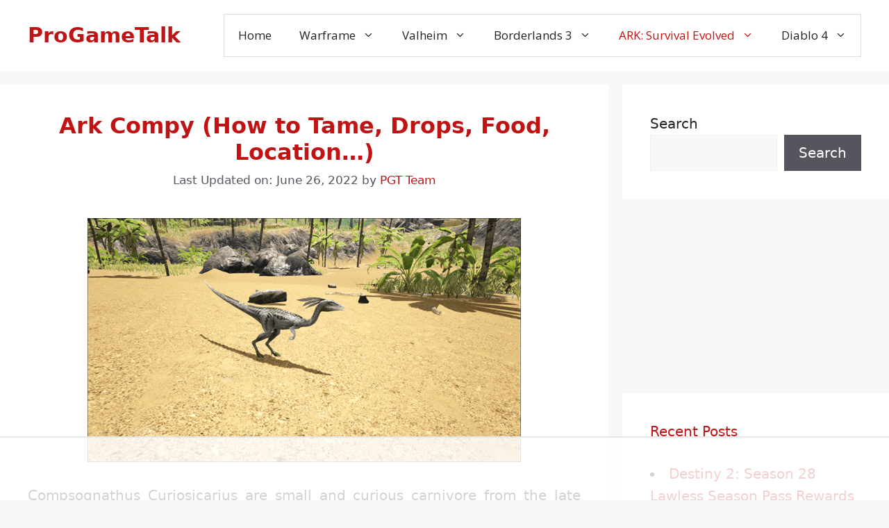

--- FILE ---
content_type: text/html
request_url: https://api.intentiq.com/profiles_engine/ProfilesEngineServlet?at=39&mi=10&dpi=936734067&pt=17&dpn=1&iiqidtype=2&iiqpcid=f2842fc4-2d18-4512-ac59-de7825a754c6&iiqpciddate=1768948204007&pcid=5450cea9-3987-47bb-8f55-637585998b2d&idtype=3&gdpr=0&japs=false&jaesc=0&jafc=0&jaensc=0&jsver=0.33&testGroup=A&source=pbjs&ABTestingConfigurationSource=group&abtg=A&vrref=https%3A%2F%2Fprogametalk.com%2Fark%2Fcompy-guide%2F
body_size: 57
content:
{"abPercentage":97,"adt":1,"ct":2,"isOptedOut":false,"data":{"eids":[]},"dbsaved":"false","ls":true,"cttl":86400000,"abTestUuid":"g_d3298757-38b2-43c8-8d90-97550f6782c5","tc":9,"sid":-539717230}

--- FILE ---
content_type: text/plain; charset=UTF-8
request_url: https://at.teads.tv/fpc?analytics_tag_id=PUB_17002&tfpvi=&gdpr_consent=&gdpr_status=22&gdpr_reason=220&ccpa_consent=&sv=prebid-v1
body_size: 56
content:
NWYzOWVhOGQtZjFjYi00M2FjLTliZWUtZjJiNjY0YThjYjJmIzAtMQ==

--- FILE ---
content_type: text/plain
request_url: https://rtb.openx.net/openrtbb/prebidjs
body_size: -83
content:
{"id":"362e4935-d304-4456-82d4-6e9c15f0c2eb","nbr":0}

--- FILE ---
content_type: text/plain
request_url: https://rtb.openx.net/openrtbb/prebidjs
body_size: -220
content:
{"id":"7340f590-22dc-46bd-bb82-3232d9300ea8","nbr":0}

--- FILE ---
content_type: text/plain
request_url: https://rtb.openx.net/openrtbb/prebidjs
body_size: -220
content:
{"id":"927adc2e-2e26-4958-8745-27a6b43dbba8","nbr":0}

--- FILE ---
content_type: text/plain
request_url: https://rtb.openx.net/openrtbb/prebidjs
body_size: -220
content:
{"id":"1c8d1ba0-4964-4f4a-a502-e21580e4ef42","nbr":0}

--- FILE ---
content_type: text/plain
request_url: https://rtb.openx.net/openrtbb/prebidjs
body_size: -220
content:
{"id":"d290acf1-d23f-4739-8105-2bae96ef9856","nbr":0}

--- FILE ---
content_type: text/plain; charset=utf-8
request_url: https://ads.adthrive.com/http-api/cv2
body_size: 7921
content:
{"om":["00eoh6e0","04f5pusp","0929nj63","0av741zl","0c298picd1q","0cpicd1q","0hly8ynw","0iyi1awv","0o3ed5fh","0pycs8g7","0s298m4lr19","0sm4lr19","1","1011_302_56233474","1011_302_56233478","1011_302_56233481","1011_302_56233497","1011_302_56233500","1011_302_56233555","1011_302_56233570","1011_302_56233573","1011_302_56233630","1011_302_56239946","1011_302_56241528","1011_302_56273321","1011_302_56527955","1011_302_56590693","1011_302_56652038","1011_302_56982199","1011_302_56982202","1011_302_56982295","1011_302_56982314","1011_302_56982418","1011_302_57035137","1011_302_57035222","1011_302_57035232","1011_46_11063301","1011_46_11063302","101779_7764-1036209","101779_7764-1036210","1028_8728253","10310289136970_462615644","10310289136970_577824614","10339421-5836009-0","10ua7afe","11142692","11509227","11633448","1185:1610326628","1185:1610326728","11896988","119_6230649","12010080","12010084","12010088","12168663","12169133","12219633","12441761","124843_8","124848_7","12552088","1374w81n","13mvd7kb","14700818","1610326728","1611092","16x7UEIxQu8","17_23391206","17_23391254","17_23391302","17_23391314","17_24104693","17_24104717","17_24104729","17_24632116","17_24632123","17_24683322","17_24696318","17_24696332","17_24765483","17_24766957","17_24766961","17_24766970","17_24766971","17_24766985","17_24767210","17_24767217","17_24767223","17_24767234","17_24767241","17_24767244","17_24767245","17_24767248","17_24767538","1891/84814","1nswb35c","1qycnxb6","1zjn1epv","202430_200_EAAYACog7t9UKc5iyzOXBU.xMcbVRrAuHeIU5IyS9qdlP9IeJGUyBMfW1N0_","202430_200_EAAYACogIm3jX30jHExW.LZiMVanc.j-uV7dHZ7rh4K3PRdSnOAyBBuRK60_","202430_200_EAAYACogfp82etiOdza92P7KkqCzDPazG1s0NmTQfyLljZ.q7ScyBDr2wK8_","206_492063","206_549410","206_551337","2132:45327624","2132:45327625","2132:46036624","2132:46039259","2132:46039504","2132:46039874","21339403-4854-4fef-a85a-d7a3e7dc5194","2149:12147059","2149:12156461","2149:12168663","2249:553781814","2249:614129898","2249:650628496","2249:650628575","2249:650650503","2249:664731943","2249:696523934","2249:703065356","23022ce3-bb82-432e-b660-df46f69551e2","2307:02fvliub","2307:0llgkye7","2307:0o3ed5fh","2307:0pycs8g7","2307:1nswb35c","2307:28u7c6ez","2307:3ql09rl9","2307:4qxmmgd2","2307:61xc53ii","2307:6n1cwui3","2307:7cmeqmw8","2307:82ubdyhk","2307:8linfb0q","2307:8zkh523l","2307:9t6gmxuz","2307:9vtd24w4","2307:a1vt6lsg","2307:a566o9hb","2307:a7w365s6","2307:a7wye4jw","2307:bpecuyjx","2307:bu0fzuks","2307:bwwbm3ch","2307:c1hsjx06","2307:c3jn1bgj","2307:c7mn7oi0","2307:djstahv8","2307:ekv63n6v","2307:fovbyhjn","2307:fphs0z2t","2307:g49ju19u","2307:hf9ak5dg","2307:hpybs82n","2307:ikek48r0","2307:jd035jgw","2307:jq895ajv","2307:ksral26h","2307:o6aixi0z","2307:oxs5exf6","2307:oz3ry6sr","2307:p3cf8j8j","2307:plth4l1a","2307:pnprkxyb","2307:q0nt8p8d","2307:qjfdr99f","2307:s2ahu2ae","2307:s4s41bit","2307:t83vr4jn","2307:thto5dki","2307:tty470r7","2307:vtri9xns","2307:w6xlb04q","2307:wt0wmo2s","2307:x9yz5t0i","2307:xal6oe9q","2307:xc88kxs9","2307:yy10h45c","23786257","2409_15064_70_86112923","2409_25495_176_CR52092918","2409_25495_176_CR52092919","2409_25495_176_CR52092922","2409_25495_176_CR52092923","2409_25495_176_CR52092957","2409_25495_176_CR52092958","2409_25495_176_CR52092959","2409_25495_176_CR52150651","2409_25495_176_CR52153849","2409_25495_176_CR52175340","2409_25495_176_CR52178315","2409_25495_176_CR52178316","2409_25495_176_CR52178325","2409_25495_176_CR52186411","2409_25495_176_CR52188001","2409_91366_409_189409","249c4zlh","25_13mvd7kb","25_4tgls8cg","25_4zai8e8t","25_52qaclee","25_53v6aquw","25_87z6cimm","25_8b5u826e","25_dwjp56fe","25_fjzzyur4","25_hueqprai","25_m2n177jy","25_op9gtamy","25_oz31jrd0","25_sgaw7i5o","25_ti0s3bz3","25_x716iscu","25_yi6qlg3p","25_zwzjgvpw","262594","2636_1101777_7764-1036207","2636_1101777_7764-1036208","2636_1101777_7764-1036209","2636_1101777_7764-1036210","2636_1101777_7764-1036212","2662_200562_8182931","2662_200562_8182933","2676:85402407","2676:85402410","2676:85690699","2676:85807301","2676:85807307","2676:85807320","2676:85807326","2676:85807351","2676:86410994","2676:86698029","2676:86698169","2676:86698258","26990879","2711_64_12147059","2715_9888_262592","2715_9888_262594","2760:176_CR52150651","28925636","28933536","28u7c6ez","29414696","29414711","29414845","2974:8168537","2974:8168540","2_206_554440","2bgi8qgg","2eybxjpm","2h298dl0sv1","2kf27b35","2levso2o","2mokbgft","2vx824el","308_125203_16","308_125204_12","31qdo7ks","33144395","33145655","33604789","33605023","34182009","3490:CR52092919","3490:CR52092920","3490:CR52092921","3490:CR52092923","3490:CR52212685","3490:CR52212687","3490:CR52212688","3490:CR52223725","34945989","3646_185414_T26335189","3658_120679_T25996036","3658_136236_fphs0z2t","3658_138741_T26317759","3658_15180_T26338217","3658_18098_3ql09rl9","3658_18743_8zkh523l","3658_20625_thto5dki","3658_67113_2bgi8qgg","3658_78719_p3cf8j8j","36_46_11063302","3702_139777_24765461","3702_139777_24765466","3702_139777_24765477","3702_139777_24765483","3702_139777_24765484","3702_139777_24765489","3702_139777_24765527","3702_139777_24765530","3702_139777_24765537","3702_139777_24765546","381513943572","3822:23149016","39303318","39364467","3LMBEkP-wis","3f2981olgf0","3o6augn1","3q298l09rl9","3ql09rl9","4083IP31KS13blueboheme_db23e","409_216326","409_216366","409_216396","409_216406","409_216416","409_216496","409_216506","409_223589","409_223591","409_223599","409_225978","409_225982","409_225983","409_225987","409_225992","409_226332","409_226342","409_226352","409_227223","409_227224","409_227239","409_228115","409_228354","409_228356","409_228362","409_230713","409_230718","409_230728","409_231798","41d04ccd-24ba-421a-b709-bbe36a2eeb32","43919974","43919976","43919985","43919986","439246469228","43a7ptxe","44023623","44629254","45327624","458901553568","45970140","45999649","46036624","46039902","46243_46_11063302","47869802","481703827","485027845327","48579735","48594493","48673705","48700636","48700649","49039749","49064328","49068569","49123012","49123013","492063","4941614","4941618","49869013","49869015","4aqwokyz","4b80jog8","4fk9nxse","4qks9viz","4qxmmgd2","4sgewasf","4tgls8cg","4yevyu88","4zai8e8t","501425","51372397","51372410","514819301","521_425_203499","521_425_203500","521_425_203501","521_425_203504","521_425_203505","521_425_203506","521_425_203508","521_425_203509","521_425_203514","521_425_203515","521_425_203517","521_425_203518","521_425_203535","521_425_203536","521_425_203538","521_425_203539","521_425_203540","521_425_203542","521_425_203543","521_425_203546","521_425_203609","521_425_203612","521_425_203614","521_425_203615","521_425_203617","521_425_203618","521_425_203621","521_425_203627","521_425_203631","521_425_203632","521_425_203633","521_425_203634","521_425_203635","521_425_203636","521_425_203643","521_425_203644","521_425_203657","521_425_203659","521_425_203660","521_425_203663","521_425_203675","521_425_203677","521_425_203678","521_425_203684","521_425_203692","521_425_203693","521_425_203696","521_425_203699","521_425_203700","521_425_203702","521_425_203703","521_425_203704","521_425_203706","521_425_203708","521_425_203711","521_425_203712","521_425_203714","521_425_203728","521_425_203729","521_425_203730","521_425_203731","521_425_203732","521_425_203733","521_425_203736","521_425_203742","521_425_203743","521_425_203744","521_425_203750","521_425_203864","521_425_203867","521_425_203868","521_425_203871","521_425_203874","521_425_203877","521_425_203878","521_425_203879","521_425_203880","521_425_203884","521_425_203885","521_425_203890","521_425_203891","521_425_203892","521_425_203893","521_425_203894","521_425_203897","521_425_203898","521_425_203905","521_425_203906","521_425_203907","521_425_203908","521_425_203909","521_425_203912","521_425_203917","521_425_203924","521_425_203926","521_425_203929","521_425_203932","521_425_203933","521_425_203934","521_425_203936","521_425_203938","521_425_203943","521_425_203946","521_425_203947","521_425_203948","521_425_203949","521_425_203952","521_425_203956","521_425_203961","521_425_203965","521_425_203967","521_425_203968","521_425_203970","521_425_203975","521_425_203977","522567","522709","522710","5316_139700_87802704-bd5f-4076-a40b-71f359b6d7bf","5316_139700_8f247a38-d651-4925-9883-c24f9c9285c0","5316_139700_bd0b86af-29f5-418b-9bb4-3aa99ec783bd","5316_139700_cbda64c5-11d0-46f9-8941-2ca24d2911d8","5316_139700_e57da5d6-bc41-40d9-9688-87a11ae6ec85","5316_139700_fd97502e-2b85-4f6c-8c91-717ddf767abc","53v6aquw","542392","549410","5510:1nswb35c","5510:c88kaley","5510:cymho2zs","5510:mznp7ktv","5510:ouycdkmq","5510:uk9x4xmh","55116643","55167461","5532:553781814","5532:553781913","553781220","553781814","554443","554460","55526750","5563_66529_OADD2.1316115555006019_1AQHLLNGQBND5SG","5563_66529_OADD2.7353040902704_12VHHVEFFXH8OJ4LUR","5563_66529_OADD2.7353083169082_14CHQFJEGBEH1W68BV","5563_66529_OADD2.8246380819229_11WQXY9WBAASQGVIAR","5563_66529_OAIP.4d6d464aff0c47f3610f6841bcebd7f0","5563_66529_OAIP.4fffe45c1de36bc5b1684992a4e70d6e","5563_66529_OAIP.7139dd6524c85e94ad15863e778f376a","5563_66529_OAIP.b68940c0fa12561ebd4bcaf0bb889ff9","557_409_220139","557_409_220149","557_409_220343","557_409_220344","557_409_220364","557_409_223589","557_409_226312","557_409_228055","557_409_228074","557_409_228363","557_409_228370","557_409_228378","557_409_230713","557_409_230714","557_409_230716","557_409_230718","558_93_61xc53ii","558_93_8zkh523l","558_93_c25uv8cd","56071098","56635908","5670:8168475","5700:553781913","5726507783","5726594343","576777115309199355","577824614","59873208","59873222","59873223","59873224","59873230","5989_84349_553781814","5989_91771_694099967","5C0Pe45NTdKX6ZB21WlRBQ","5a5vgxhj","5iujftaz","5mh8a4a2","5r298t0lalb","6026507537","60f5a06w","61210719","61213159","6126589193","61298xc53ii","61444664","61524915","618576351","618653722","618876699","618980679","61900466","619089559","61916211","61916225","61916229","61932920","61932948","61932957","61xc53ii","62019681","62187798","62217784","6226505239","6226507991","6226508011","6226508465","6226522291","6226530649","6226534291","6250_66552_1112487743","6250_66552_1126497634","627225143","627227759","627290883","627301267","627309156","627309159","627506494","628015148","628086965","628153053","628222860","628223277","628360579","628360582","628444256","628444259","628444262","628444349","628444433","628444439","628456307","628456313","628456379","628456382","628622163","628622172","628622241","628622244","628622250","628683371","628687043","628687157","628687460","628687463","628803013","628841673","629007394","629009180","629167998","629168001","629168010","629168565","629171196","629171202","629255550","629350437","62946748","629488423","62977989","62980343","62981075","629817930","629984747","629a62ca-3e36-4994-b109-11a966a9ced7","62xhcfc5","630137823","6365_61796_742174851279","6365_61796_784844652399","6365_61796_784880263591","6365_61796_784880274628","6365_61796_784880275657","6365_61796_785451798380","6365_61796_790184873197","6365_61796_790703534108","63barbg1","63t6qg56","640134996606","651637462","652348584","659216891404","659713728691","670_9916_462615644","670_9916_577824614","676lzlnk","67d1999e-ffe1-428f-abef-86f5b157cabd","680_99480_464327579","680_99480_700109379","680_99480_700109391","688078501","690_99485_1610326628","692192868","692192997","695879875","697189859","697189873","697189892","697189907","697189917","697189924","697189927","697189989","697189993","697189994","697189999","697190006","697190012","697190072","697199588","697199614","697525780","697525781","697525795","697525805","697525824","697876986","697876988","697876997","697876998","697876999","697877001","699824707","6adqba78","6b8inw6p","6bfbb9is","6hye09n0","6l96h853","6lmy2lg0","6mj57yc0","6n1cwui3","6q29si7r","6rbncy53","6z26stpw","700109389","700117707","701276081","702397981","702423494","702759436","702759441","702759484","702834487","705966208","706320056","70_85402325","70_85690521","7354_138543_85807343","74243_74_18268077","7764-1036205","7764-1036206","7764-1036207","7764-1036208","7764-1036209","7764-1036210","7764-1036211","7764-1036212","77o0iydu","781218652921","794di3me","7969_149355_42375956","7969_149355_45970288","7a0tg1yi","7a6658c5-5420-4a75-bb1c-62b10b96026f","7c61cb58-4990-4fe5-bfb5-ecb34d6cd13c","7cmeqmw8","7n298tsm1p8","7nnanojy","7qIE6HPltrY","7qevw67b","7qnppulg","80ec5mhd","8152859","8152879","8168537","8168539","82_7764-1036202","82_7764-1036208","82_7764-1036209","82_7764-1036210","82ubdyhk","83443844","83443879","84105_751141149","84105_751141154","84105_751141158","85402272","85943196","85954584","86128401","86ec0f22-5614-4e20-bcc8-2c17dfb3857f","8b5u826e","8c07f861-742e-4560-a47c-1a09784139de","8i63s069","8l298infb0q","8linfb0q","8o298rkh93v","8orkh93v","8z3l4rh4","8zkh523l","9057/0328842c8f1d017570ede5c97267f40d","9057/211d1f0fa71d1a58cabee51f2180e38f","90_12552094","90_12837802","91950666","91950669","92qnnm8i","94uuso8o","96srbype","97298fzsz2a","97_8152859","97_8152878","9cv2cppz","9d31269e-37d5-4d92-9bba-04621b0ce2a4","9d5f8vic","9i298wofk47","9j298se9oga","9krcxphu","9nex8xyd","9rqgwgyb","9rvsrrn1","9t6gmxuz","9vykgux1","9wmwe528","9yffr0hr","Fr6ZACsoGJI","a0637yz2","a0oxacu8","a238a533-6f38-4548-997d-7caac80c82da","a566o9hb","a7ab4371-4475-4128-a3fd-849baf541da6","a7w365s6","a7wye4jw","aa84jjkn","ascierwp","auyahd87","ax298w5pt53","axw5pt53","bd5xg6f6","be4hm1i2","bn278v80","bnef280p","bpecuyjx","bpwmigtk","bvhq38fl","bw5u85ie","c1ac0d89-57d3-4daf-a2ac-4df878fb036e","c1hsjx06","c22985uv8cd","c25uv8cd","c3298dhicuk","c3298jn1bgj","c3dhicuk","c3jn1bgj","c7298mn7oi0","c75hp4ji","c7mn7oi0","c7z0h277","c88kaley","cd40m5wq","cfcd6806-8ccb-428f-ba85-c5cb86785551","co17kfxk","cr-0ahxxohiubwe","cr-1oplzoysu9vd","cr-1oplzoysuatj","cr-5dqze5bjubwe","cr-6ovjht2eu9vd","cr-6ovjht2euatj","cr-6ovjht2eubwe","cr-72occ8olu9vd","cr-8us79ie6ubwe","cr-97yv4e6pubxf","cr-98ru5i3wu9xg","cr-Bitc7n_p9iw__vat__49i_k_6v6_h_jce2vj5h_I4lo9gokm","cr-Bitc7n_p9iw__vat__49i_k_6v6_h_jce2vj5h_ZUFnU4yjl","cr-Bitc7n_p9iw__vat__49i_k_6v6_h_jce2vj5h_yApYgdjrj","cr-Bitc7n_p9iw__vat__49i_k_6v6_h_jce2vm6d_U5356gokm","cr-a9s2xe8tubwj","cr-a9s2xf1tubwj","cr-aaqt0j7wubwj","cr-aaqt0k1vubwj","cr-aav22g1pubwj","cr-aavwye0wubwj","cr-aavwye1subwj","cr-aavwye1uubwj","cr-aawz2m3vubwj","cr-aawz2m3yubwj","cr-aawz2m4yubwj","cr-aawz2m6qubwj","cr-aawz2m6wubwj","cr-aawz3f0wubwj","cr-aawz3f2tubwj","cr-aawz3f3qubwj","cr-aawz3i2xubwj","cr-cz5eolb5uatj","cr-dfsz3h5wu7tmu","cr-ghun4f53u9vd","cr-ghun4f53ubxe","cr-kz4ol95lu9vd","cr-lv8r99tcubwe","cr-sk1vaer4ubwe","cr-vu0tbhteuatj","cr-w5suf4cpu9vd","cr-wm8psj6gubwe","cr-wvy9pnlnubwe","cr-xu1ullzyuatj","cv2huqwc","cymho2zs","czt3qxxp","d4pqkecm","d8ijy7f2","dc9iz3n6","de66hk0y","dg2WmFvzosE","dif1fgsg","djstahv8","dlhzctga","dpjydwun","dsugp5th","dttupnse","dwghal43","dwjp56fe","e0298z9bgr8","e2c76his","eb9vjo1r","ed5kozku","ej29882reoz","ekocpzhh","extremereach_creative_76559239","eypd722d","f3craufm","f9298zmsi7x","fdujxvyb","fjp0ceax","fmbxvfw0","fmmrtnw7","fo298vbyhjn","fo44dzby","fovbyhjn","fp298hs0z2t","fphs0z2t","ft298guiytk","g49ju19u","g4m2hasl","g529811rwow","g5egxitt","ge4000vb","ge4kwk32","gh8va2dg","gis95x88","gpx7xks2","h0cw921b","h352av0k","h4d8w3i0","h5298p8x4yp","h7jwx0t5","h828fwf4","h9sd3inc","hf2989ak5dg","hf9ak5dg","hf9btnbz","hpybs82n","hrlzm5a6","hu2988cf63l","hueqprai","i1gs57kc","i2aglcoy","i729876wjt4","i7sov9ry","i8q65k6g","iaqttatc","idv00ihq","ikek48r0","irMqs4j41TM","it298aqmlds","iw3id10l","izj71zey","j39smngx","j4r0agpc","j5l7lkp9","jci9uj40","jd035jgw","jfh85vr4","jonxsolf","jox7do5h","jq298895ajv","jq895ajv","jzqxffb2","k1aq2uly","k28x0smd","k32m2mvp","k3mnim0y","kaojko3j","kecbwzbd","keclz3yy","ksrdc5dk","kv2blzf2","kxcowe3b","kz8629zd","l2zwpdg7","l4fh84wa","lc408s2k","ldv3iy6n","ljai1zni","ll8m2pwk","llssk7bx","lmi8pfvy","lmkhu9q3","lp37a2wq","lu0m1szw","lxf6ue2i","m1gs48fk","m2n177jy","m3128oiv","m3wzasds","m4298xt6ckm","m4xt6ckm","m9sef69t","mmczbw1f","mmr74uc4","msspibow","mvs8bhbb","mx298eigr8p","mznp7ktv","n3egwnq7","n9xxyakp","nativetouch-32507","np9yfx64","nv0uqrqm","nv5uhf1y","nww7g1ha","o4jf439x","o5h8ha31","o6aixi0z","o9jput43","oczmkbuu","oe31iwxh","of0pnoue","ofoon6ir","ofr83ln0","okem47bb","op3f6pcp","op9gtamy","ot91zbhz","ou298ycdkmq","ouycdkmq","oxs5exf6","oz2983ry6sr","oz31jrd0","oz3ry6sr","ozdii3rw","p3cf8j8j","p9jaajrc","pagvt0pd","pga7q9mr","pi2986u4hm4","pi6u4hm4","pilv78fi","pl298th4l1a","plth4l1a","pnprkxyb","poc1p809","ppvl1dzu","pr3rk44v","pv298u20l8t","pz8lwofu","q0nt8p8d","q9plh3qd","qaoxvuy4","qeds4xMFyQE","qffuo3l3","qj298rjt3pn","qjfdr99f","qjinld2m","qqj2iqh7","qqvgscdx","quk7w53j","qx169s69","r3298co354x","r3co354x","r747h5eh","rbs0tzzw","risjxoqk","rk5pkdan","rmttmrq8","rqqpcfh9","rrlikvt1","rup4bwce","rxj4b6nw","s42om3j4","s4s41bit","s6pbymn9","scpvMntwtuw","sdodmuod","sk3ffy7a","spdo2hlz","sr32zoh8","sslkianq","st298jmll2q","t2dlmwva","t393g7ye","t58zjs8i","t5kb9pme","t62989sf2tp","t73gfjqn","ta3n09df","tchmlp1j","th298to5dki","thto5dki","ti0s3bz3","tt298y470r7","ttvuqq7b","tvhhxsdx","u3oyi6bb","u7863qng","u863nap5","ud298a4zi8x","ud61dfyz","uhebin5g","ujqkqtnh","utberk8n","v1oc480x","v4rfqxto","v5w56b83","v9k6m2b0","vbivoyo6","vkbkofrf","vkqnyng8","vosqszns","vu8587rh","w15c67ad","w82ynfkl","w9lu3v5o","w9z4nv6x","wk7ju0s9","wt0wmo2s","wvye2xa9","wy75flx2","wzzwxxwa","x22981s451d","x420t9me","x59pvthe","x716iscu","x9yz5t0i","xdaezn6y","xgjdt26g","xm17wwex","xm7xmowz","xtxa8s2d","xz9ajlkq","y51tr986","y82lzzu6","ybgpfta6","yi6qlg3p","yy10h45c","z8hcebyi","z9yv3kpl","zaiy3lqy","zfexqyi5","zi298bvsmsx","zi298ox91q0","ziox91q0","znl4u1zy","zpm9ltrh","zq29891ppcm","zs4we7u0","zvdz58bk","zwzjgvpw","7979132","7979135"],"pmp":[],"adomains":["1md.org","a4g.com","about.bugmd.com","acelauncher.com","adameve.com","adelion.com","adp3.net","advenuedsp.com","aibidauction.com","aibidsrv.com","akusoli.com","allofmpls.org","arkeero.net","ato.mx","avazutracking.net","avid-ad-server.com","avid-adserver.com","avidadserver.com","aztracking.net","bc-sys.com","bcc-ads.com","bidderrtb.com","bidscube.com","bizzclick.com","bkserving.com","bksn.se","brightmountainads.com","bucksense.io","bugmd.com","ca.iqos.com","capitaloneshopping.com","cdn.dsptr.com","clarifion.com","clean.peebuster.com","cotosen.com","cs.money","cwkuki.com","dallasnews.com","dcntr-ads.com","decenterads.com","derila-ergo.com","dhgate.com","dhs.gov","digitaladsystems.com","displate.com","doyour.bid","dspbox.io","envisionx.co","ezmob.com","fla-keys.com","fmlabsonline.com","g123.jp","g2trk.com","gadgetslaboratory.com","gadmobe.com","getbugmd.com","goodtoknowthis.com","gov.il","grosvenorcasinos.com","guard.io","hero-wars.com","holts.com","howto5.io","http://bookstofilm.com/","http://countingmypennies.com/","http://fabpop.net/","http://folkaly.com/","http://gameswaka.com/","http://gowdr.com/","http://gratefulfinance.com/","http://outliermodel.com/","http://profitor.com/","http://tenfactorialrocks.com/","http://vovviral.com/","https://instantbuzz.net/","https://www.royalcaribbean.com/","ice.gov","imprdom.com","justanswer.com","liverrenew.com","longhornsnuff.com","lovehoney.com","lowerjointpain.com","lymphsystemsupport.com","meccabingo.com","media-servers.net","medimops.de","miniretornaveis.com","mobuppsrtb.com","motionspots.com","mygrizzly.com","myiq.com","myrocky.ca","national-lottery.co.uk","nbliver360.com","ndc.ajillionmax.com","nibblr-ai.com","niutux.com","nordicspirit.co.uk","notify.nuviad.com","notify.oxonux.com","own-imp.vrtzads.com","paperela.com","paradisestays.site","parasiterelief.com","peta.org","pfm.ninja","photoshelter.com","pixel.metanetwork.mobi","pixel.valo.ai","plannedparenthood.org","plf1.net","plt7.com","pltfrm.click","printwithwave.co","privacymodeweb.com","rangeusa.com","readywind.com","reklambids.com","ri.psdwc.com","royalcaribbean.com","royalcaribbean.com.au","rtb-adeclipse.io","rtb-direct.com","rtb.adx1.com","rtb.kds.media","rtb.reklambid.com","rtb.reklamdsp.com","rtb.rklmstr.com","rtbadtrading.com","rtbsbengine.com","rtbtradein.com","saba.com.mx","safevirus.info","securevid.co","seedtag.com","servedby.revive-adserver.net","shift.com","simple.life","smrt-view.com","swissklip.com","taboola.com","tel-aviv.gov.il","temu.com","theoceanac.com","track-bid.com","trackingintegral.com","trading-rtbg.com","trkbid.com","truthfinder.com","unoadsrv.com","usconcealedcarry.com","uuidksinc.net","vabilitytech.com","vashoot.com","vegogarden.com","viewtemplates.com","votervoice.net","vuse.com","waardex.com","wapstart.ru","wdc.go2trk.com","weareplannedparenthood.org","webtradingspot.com","www.royalcaribbean.com","xapads.com","xiaflex.com","yourchamilia.com"]}

--- FILE ---
content_type: text/plain
request_url: https://rtb.openx.net/openrtbb/prebidjs
body_size: -220
content:
{"id":"810096e9-3820-4fcd-89b3-aa96e8fb8229","nbr":0}

--- FILE ---
content_type: text/plain
request_url: https://rtb.openx.net/openrtbb/prebidjs
body_size: -220
content:
{"id":"be312031-13bb-4c41-a046-05850df8e620","nbr":0}